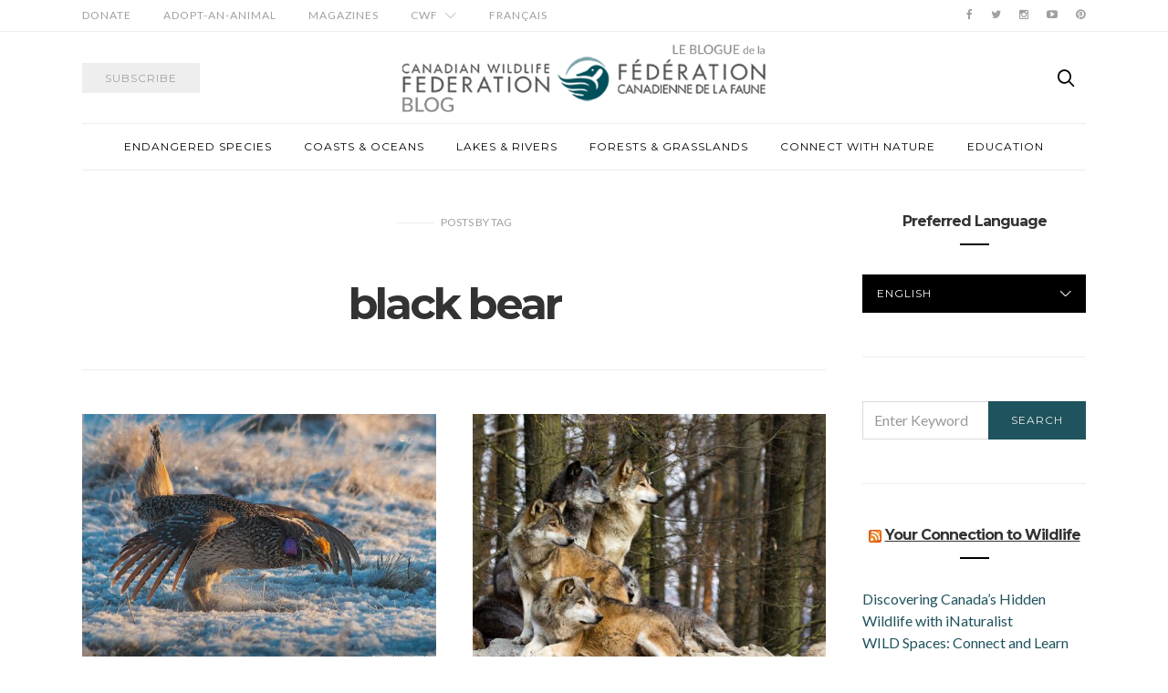

--- FILE ---
content_type: text/html; charset=UTF-8
request_url: https://blog.cwf-fcf.org/index.php/en/tag/black-bear/
body_size: 9862
content:
<!doctype html>
<html lang="en-CA">

<head>
  <meta charset="UTF-8">
  <meta http-equiv="x-ua-compatible" content="ie=edge">
  <meta name="viewport" content="width=device-width, initial-scale=1">
  <title>black bear &#8211; Your Connection to Wildlife</title>
<meta name='robots' content='max-image-preview:large' />
<link rel='dns-prefetch' href='//fonts.googleapis.com' />
<link rel="alternate" type="application/rss+xml" title="Your Connection to Wildlife &raquo; Feed" href="https://blog.cwf-fcf.org/index.php/en/feed/" />
<link rel="alternate" type="application/rss+xml" title="Your Connection to Wildlife &raquo; Comments Feed" href="https://blog.cwf-fcf.org/index.php/en/comments/feed/" />
<link rel="alternate" type="application/rss+xml" title="Your Connection to Wildlife &raquo; black bear Tag Feed" href="https://blog.cwf-fcf.org/index.php/en/tag/black-bear/feed/" />
		<!-- This site uses the Google Analytics by ExactMetrics plugin v8.11.1 - Using Analytics tracking - https://www.exactmetrics.com/ -->
		<!-- Note: ExactMetrics is not currently configured on this site. The site owner needs to authenticate with Google Analytics in the ExactMetrics settings panel. -->
					<!-- No tracking code set -->
				<!-- / Google Analytics by ExactMetrics -->
		<style id='wp-img-auto-sizes-contain-inline-css' type='text/css'>
img:is([sizes=auto i],[sizes^="auto," i]){contain-intrinsic-size:3000px 1500px}
/*# sourceURL=wp-img-auto-sizes-contain-inline-css */
</style>
<style id='wp-emoji-styles-inline-css' type='text/css'>

	img.wp-smiley, img.emoji {
		display: inline !important;
		border: none !important;
		box-shadow: none !important;
		height: 1em !important;
		width: 1em !important;
		margin: 0 0.07em !important;
		vertical-align: -0.1em !important;
		background: none !important;
		padding: 0 !important;
	}
/*# sourceURL=wp-emoji-styles-inline-css */
</style>
<link rel='stylesheet' id='wp-block-library-css' href='https://blog.cwf-fcf.org/wp-includes/css/dist/block-library/style.min.css?ver=6.9' type='text/css' media='all' />
<style id='global-styles-inline-css' type='text/css'>
:root{--wp--preset--aspect-ratio--square: 1;--wp--preset--aspect-ratio--4-3: 4/3;--wp--preset--aspect-ratio--3-4: 3/4;--wp--preset--aspect-ratio--3-2: 3/2;--wp--preset--aspect-ratio--2-3: 2/3;--wp--preset--aspect-ratio--16-9: 16/9;--wp--preset--aspect-ratio--9-16: 9/16;--wp--preset--color--black: #000000;--wp--preset--color--cyan-bluish-gray: #abb8c3;--wp--preset--color--white: #ffffff;--wp--preset--color--pale-pink: #f78da7;--wp--preset--color--vivid-red: #cf2e2e;--wp--preset--color--luminous-vivid-orange: #ff6900;--wp--preset--color--luminous-vivid-amber: #fcb900;--wp--preset--color--light-green-cyan: #7bdcb5;--wp--preset--color--vivid-green-cyan: #00d084;--wp--preset--color--pale-cyan-blue: #8ed1fc;--wp--preset--color--vivid-cyan-blue: #0693e3;--wp--preset--color--vivid-purple: #9b51e0;--wp--preset--gradient--vivid-cyan-blue-to-vivid-purple: linear-gradient(135deg,rgb(6,147,227) 0%,rgb(155,81,224) 100%);--wp--preset--gradient--light-green-cyan-to-vivid-green-cyan: linear-gradient(135deg,rgb(122,220,180) 0%,rgb(0,208,130) 100%);--wp--preset--gradient--luminous-vivid-amber-to-luminous-vivid-orange: linear-gradient(135deg,rgb(252,185,0) 0%,rgb(255,105,0) 100%);--wp--preset--gradient--luminous-vivid-orange-to-vivid-red: linear-gradient(135deg,rgb(255,105,0) 0%,rgb(207,46,46) 100%);--wp--preset--gradient--very-light-gray-to-cyan-bluish-gray: linear-gradient(135deg,rgb(238,238,238) 0%,rgb(169,184,195) 100%);--wp--preset--gradient--cool-to-warm-spectrum: linear-gradient(135deg,rgb(74,234,220) 0%,rgb(151,120,209) 20%,rgb(207,42,186) 40%,rgb(238,44,130) 60%,rgb(251,105,98) 80%,rgb(254,248,76) 100%);--wp--preset--gradient--blush-light-purple: linear-gradient(135deg,rgb(255,206,236) 0%,rgb(152,150,240) 100%);--wp--preset--gradient--blush-bordeaux: linear-gradient(135deg,rgb(254,205,165) 0%,rgb(254,45,45) 50%,rgb(107,0,62) 100%);--wp--preset--gradient--luminous-dusk: linear-gradient(135deg,rgb(255,203,112) 0%,rgb(199,81,192) 50%,rgb(65,88,208) 100%);--wp--preset--gradient--pale-ocean: linear-gradient(135deg,rgb(255,245,203) 0%,rgb(182,227,212) 50%,rgb(51,167,181) 100%);--wp--preset--gradient--electric-grass: linear-gradient(135deg,rgb(202,248,128) 0%,rgb(113,206,126) 100%);--wp--preset--gradient--midnight: linear-gradient(135deg,rgb(2,3,129) 0%,rgb(40,116,252) 100%);--wp--preset--font-size--small: 13px;--wp--preset--font-size--medium: 20px;--wp--preset--font-size--large: 36px;--wp--preset--font-size--x-large: 42px;--wp--preset--spacing--20: 0.44rem;--wp--preset--spacing--30: 0.67rem;--wp--preset--spacing--40: 1rem;--wp--preset--spacing--50: 1.5rem;--wp--preset--spacing--60: 2.25rem;--wp--preset--spacing--70: 3.38rem;--wp--preset--spacing--80: 5.06rem;--wp--preset--shadow--natural: 6px 6px 9px rgba(0, 0, 0, 0.2);--wp--preset--shadow--deep: 12px 12px 50px rgba(0, 0, 0, 0.4);--wp--preset--shadow--sharp: 6px 6px 0px rgba(0, 0, 0, 0.2);--wp--preset--shadow--outlined: 6px 6px 0px -3px rgb(255, 255, 255), 6px 6px rgb(0, 0, 0);--wp--preset--shadow--crisp: 6px 6px 0px rgb(0, 0, 0);}:where(.is-layout-flex){gap: 0.5em;}:where(.is-layout-grid){gap: 0.5em;}body .is-layout-flex{display: flex;}.is-layout-flex{flex-wrap: wrap;align-items: center;}.is-layout-flex > :is(*, div){margin: 0;}body .is-layout-grid{display: grid;}.is-layout-grid > :is(*, div){margin: 0;}:where(.wp-block-columns.is-layout-flex){gap: 2em;}:where(.wp-block-columns.is-layout-grid){gap: 2em;}:where(.wp-block-post-template.is-layout-flex){gap: 1.25em;}:where(.wp-block-post-template.is-layout-grid){gap: 1.25em;}.has-black-color{color: var(--wp--preset--color--black) !important;}.has-cyan-bluish-gray-color{color: var(--wp--preset--color--cyan-bluish-gray) !important;}.has-white-color{color: var(--wp--preset--color--white) !important;}.has-pale-pink-color{color: var(--wp--preset--color--pale-pink) !important;}.has-vivid-red-color{color: var(--wp--preset--color--vivid-red) !important;}.has-luminous-vivid-orange-color{color: var(--wp--preset--color--luminous-vivid-orange) !important;}.has-luminous-vivid-amber-color{color: var(--wp--preset--color--luminous-vivid-amber) !important;}.has-light-green-cyan-color{color: var(--wp--preset--color--light-green-cyan) !important;}.has-vivid-green-cyan-color{color: var(--wp--preset--color--vivid-green-cyan) !important;}.has-pale-cyan-blue-color{color: var(--wp--preset--color--pale-cyan-blue) !important;}.has-vivid-cyan-blue-color{color: var(--wp--preset--color--vivid-cyan-blue) !important;}.has-vivid-purple-color{color: var(--wp--preset--color--vivid-purple) !important;}.has-black-background-color{background-color: var(--wp--preset--color--black) !important;}.has-cyan-bluish-gray-background-color{background-color: var(--wp--preset--color--cyan-bluish-gray) !important;}.has-white-background-color{background-color: var(--wp--preset--color--white) !important;}.has-pale-pink-background-color{background-color: var(--wp--preset--color--pale-pink) !important;}.has-vivid-red-background-color{background-color: var(--wp--preset--color--vivid-red) !important;}.has-luminous-vivid-orange-background-color{background-color: var(--wp--preset--color--luminous-vivid-orange) !important;}.has-luminous-vivid-amber-background-color{background-color: var(--wp--preset--color--luminous-vivid-amber) !important;}.has-light-green-cyan-background-color{background-color: var(--wp--preset--color--light-green-cyan) !important;}.has-vivid-green-cyan-background-color{background-color: var(--wp--preset--color--vivid-green-cyan) !important;}.has-pale-cyan-blue-background-color{background-color: var(--wp--preset--color--pale-cyan-blue) !important;}.has-vivid-cyan-blue-background-color{background-color: var(--wp--preset--color--vivid-cyan-blue) !important;}.has-vivid-purple-background-color{background-color: var(--wp--preset--color--vivid-purple) !important;}.has-black-border-color{border-color: var(--wp--preset--color--black) !important;}.has-cyan-bluish-gray-border-color{border-color: var(--wp--preset--color--cyan-bluish-gray) !important;}.has-white-border-color{border-color: var(--wp--preset--color--white) !important;}.has-pale-pink-border-color{border-color: var(--wp--preset--color--pale-pink) !important;}.has-vivid-red-border-color{border-color: var(--wp--preset--color--vivid-red) !important;}.has-luminous-vivid-orange-border-color{border-color: var(--wp--preset--color--luminous-vivid-orange) !important;}.has-luminous-vivid-amber-border-color{border-color: var(--wp--preset--color--luminous-vivid-amber) !important;}.has-light-green-cyan-border-color{border-color: var(--wp--preset--color--light-green-cyan) !important;}.has-vivid-green-cyan-border-color{border-color: var(--wp--preset--color--vivid-green-cyan) !important;}.has-pale-cyan-blue-border-color{border-color: var(--wp--preset--color--pale-cyan-blue) !important;}.has-vivid-cyan-blue-border-color{border-color: var(--wp--preset--color--vivid-cyan-blue) !important;}.has-vivid-purple-border-color{border-color: var(--wp--preset--color--vivid-purple) !important;}.has-vivid-cyan-blue-to-vivid-purple-gradient-background{background: var(--wp--preset--gradient--vivid-cyan-blue-to-vivid-purple) !important;}.has-light-green-cyan-to-vivid-green-cyan-gradient-background{background: var(--wp--preset--gradient--light-green-cyan-to-vivid-green-cyan) !important;}.has-luminous-vivid-amber-to-luminous-vivid-orange-gradient-background{background: var(--wp--preset--gradient--luminous-vivid-amber-to-luminous-vivid-orange) !important;}.has-luminous-vivid-orange-to-vivid-red-gradient-background{background: var(--wp--preset--gradient--luminous-vivid-orange-to-vivid-red) !important;}.has-very-light-gray-to-cyan-bluish-gray-gradient-background{background: var(--wp--preset--gradient--very-light-gray-to-cyan-bluish-gray) !important;}.has-cool-to-warm-spectrum-gradient-background{background: var(--wp--preset--gradient--cool-to-warm-spectrum) !important;}.has-blush-light-purple-gradient-background{background: var(--wp--preset--gradient--blush-light-purple) !important;}.has-blush-bordeaux-gradient-background{background: var(--wp--preset--gradient--blush-bordeaux) !important;}.has-luminous-dusk-gradient-background{background: var(--wp--preset--gradient--luminous-dusk) !important;}.has-pale-ocean-gradient-background{background: var(--wp--preset--gradient--pale-ocean) !important;}.has-electric-grass-gradient-background{background: var(--wp--preset--gradient--electric-grass) !important;}.has-midnight-gradient-background{background: var(--wp--preset--gradient--midnight) !important;}.has-small-font-size{font-size: var(--wp--preset--font-size--small) !important;}.has-medium-font-size{font-size: var(--wp--preset--font-size--medium) !important;}.has-large-font-size{font-size: var(--wp--preset--font-size--large) !important;}.has-x-large-font-size{font-size: var(--wp--preset--font-size--x-large) !important;}
/*# sourceURL=global-styles-inline-css */
</style>

<style id='classic-theme-styles-inline-css' type='text/css'>
/*! This file is auto-generated */
.wp-block-button__link{color:#fff;background-color:#32373c;border-radius:9999px;box-shadow:none;text-decoration:none;padding:calc(.667em + 2px) calc(1.333em + 2px);font-size:1.125em}.wp-block-file__button{background:#32373c;color:#fff;text-decoration:none}
/*# sourceURL=/wp-includes/css/classic-themes.min.css */
</style>
<link rel='stylesheet' id='authentic_vendors-css' href='https://blog.cwf-fcf.org/wp-content/themes/authentic/dist/css/vendors.min.css?ver=1.0.8' type='text/css' media='all' />
<link rel='stylesheet' id='authentic_css-css' href='https://blog.cwf-fcf.org/wp-content/themes/authentic/style.css?ver=1.0.8' type='text/css' media='all' />
<link rel='stylesheet' id='kirki_google_fonts-css' href='https://fonts.googleapis.com/css?family=Lato%3Aregular%7CMontserrat%3Aregular%2C700&#038;subset=latin-ext' type='text/css' media='all' />
<link rel='stylesheet' id='kirki-styles-authentic_theme_mod-css' href='https://blog.cwf-fcf.org/wp-content/themes/authentic/inc/kirki/assets/css/kirki-styles.css' type='text/css' media='all' />
<style id='kirki-styles-authentic_theme_mod-inline-css' type='text/css'>
body{font-family:Lato, Helvetica, Arial, sans-serif;font-weight:400;font-size:1rem;line-height:1.5;color:#333333;}a{color:#1f535d;}a:hover, a:active, a:focus, a:hover:active, a:focus:active{color:#888888;}h1 a, h2 a, h3 a, h4 a, h5 a, h6 a{color:#333333;}h1 a:hover, h2 a:hover, h3 a:hover, h4 a:hover, h5 a:hover, h6 a:hover{color:#888888;}.btn-primary, .link-more, .gallery-button, .post-pagination-title, .comment-reply-link, .list-social a span, #wp-calendar tfoot, .nav-tabs .nav-link, .nav-pills .nav-link, .panel .card-header, .title-share{font-family:Montserrat, Helvetica, Arial, sans-serif;font-weight:400;font-size:12px;letter-spacing:1px;text-transform:uppercase;}.btn-primary{color:#EEEEEE;}.btn-primary:hover, .btn-primary:active, .btn-primary:focus, .btn-primary:active:focus, .btn-primary:active:hover{color:#FFFFFF;background-color:#77a2a7;}.overlay .btn.btn-primary{color:#EEEEEE;background-color:#1f535d;}.overlay .btn.btn-primary:hover, .overlay .btn.btn-primary:active, .overlay .btn.btn-primary:focus, .overlay .btn.btn-primary:active:focus, .overlay .btn.btn-primary:active:hover{color:#FFFFFF;background-color:#77a2a7;}.btn-primary, .nav-pills .nav-link.active, .nav-pills .nav-link.active:focus, .nav-pills .nav-link.active:hover{background-color:#1f535d;}.btn-secondary{font-family:Montserrat, Helvetica, Arial, sans-serif;font-weight:400;font-size:12px;letter-spacing:1px;text-transform:uppercase;color:#A0A0A0;background-color:#EEEEEE;}.btn-secondary:hover, .btn-secondary:active, .btn-secondary:focus, .btn-secondary:active:focus, .btn-secondary:active:hover{color:#000000;background-color:#F8F8F8;}.overlay .btn.btn-secondary{color:#A0A0A0;background-color:#EEEEEE;}.overlay .btn.btn-secondary:hover, .overlay .btn.btn-secondary:active, .overlay .btn.btn-secondary:focus, .overlay .btn.btn-secondary:active:focus, .overlay .btn.btn-secondary:active:hover{color:#000000;background-color:#F8F8F8;}h1, .site-footer h2, .post-standard h2{font-family:Montserrat, Helvetica, Arial, sans-serif;font-weight:700;font-size:2rem;line-height:1;letter-spacing:-.1rem;text-transform:none;color:#333333;}h2, .page-header-archive h1, .post-featured h2{font-family:Montserrat, Helvetica, Arial, sans-serif;font-weight:700;font-size:1.5rem;line-height:1;letter-spacing:-.05rem;text-transform:none;color:#333333;}h3{font-family:Montserrat, Helvetica, Arial, sans-serif;font-weight:700;font-size:1.25rem;line-height:1;letter-spacing:-.05rem;text-transform:none;color:#333333;}h4{font-family:Montserrat, Helvetica, Arial, sans-serif;font-weight:700;font-size:1rem;line-height:1;letter-spacing:-.05rem;text-transform:none;color:#333333;}h5{font-family:Montserrat, Helvetica, Arial, sans-serif;font-weight:400;font-size:15px;line-height:1;letter-spacing:-1px;text-transform:uppercase;color:#333333;}h6, .comment .fn{font-family:Montserrat, Helvetica, Arial, sans-serif;font-weight:700;font-size:15px;line-height:1;letter-spacing:-1px;text-transform:none;color:#333333;}.title-widget, .title-trending, .title-related, .title-comments, .comment-reply-title, .nav-links, .list-categories{font-family:Montserrat, Helvetica, Arial, sans-serif;font-weight:700;font-size:16px;line-height:1;letter-spacing:-1px;text-transform:none;color:#333333;}.content{font-family:Lato, Helvetica, Arial, sans-serif;font-weight:400;font-size:1rem;line-height:1.5;color:#333333;}.content .lead{font-family:Montserrat, Helvetica, Arial, sans-serif;font-weight:700;font-size:1.75rem;line-height:1.25;letter-spacing:-0.1rem;color:#333333;}.content .dropcap:first-letter{font-family:Montserrat, Helvetica, Arial, sans-serif;font-weight:400;font-size:2.5rem;}.content blockquote{font-family:Montserrat, Helvetica, Arial, sans-serif;font-weight:700;font-size:1.75rem;line-height:1.25;letter-spacing:-0.1rem;color:#77A2A7;}.post-meta, label, .post-categories, .widget-about-lead, .share-title, .post-count, .sub-title, .comment-metadata, blockquote cite, .post-tags, .tagcloud, .timestamp, #wp-calendar caption, .logged-in-as{font-family:Lato, Helvetica, Arial, sans-serif;font-weight:400;font-size:12px;line-height:1.5;text-transform:uppercase;color:#A0A0A0;}.page-header .post-excerpt{font-family:Lato, Helvetica, Arial, sans-serif;font-weight:400;font-size:1.5rem;line-height:1.25;color:#333333;}.post-number span:first-child{font-family:Lato, Helvetica, Arial, sans-serif;font-weight:400;font-size:1.25rem;line-height:1;}.header-logo img{width:400px;}.header-content{height:100px;}.navbar-brand > img{height:22px;}.navbar-primary .navbar-nav > li.menu-item > a, .navbar-search, .widget_nav_menu .menu > li.menu-item > a, .widget_pages .page_item a, .widget_meta li a, select, .widget_categories li, .widget_archive li{font-family:Montserrat, Helvetica, Arial, sans-serif;font-weight:400;font-size:12px;line-height:1.5;letter-spacing:1px;text-transform:uppercase;}.navbar-primary .sub-menu a, .widget_nav_menu .sub-menu a, .widget_categories .children li a{font-family:Lato, Helvetica, Arial, sans-serif;font-weight:400;font-size:12px;line-height:1.5;text-transform:uppercase;}.navbar-secondary .navbar-nav > li.menu-item > a{font-family:Lato, Helvetica, Arial, sans-serif;font-weight:400;font-size:12px;line-height:1.5;letter-spacing:1px;text-transform:uppercase;}.navbar-secondary .sub-menu a{font-family:Lato, Helvetica, Arial, sans-serif;font-weight:400;font-size:12px;line-height:1.5;text-transform:uppercase;}.site-footer{background-color:#4D4C4C;color:#A0A0A0;}.site-footer .owl-dot{background-color:#A0A0A0;}.site-footer .title-widget{color:#777777;}.site-footer a, .site-footer #wp-calendar thead th, .site-footer .owl-dot.active, .site-footer h2{color:#FFFFFF;}.site-footer a:hover, site-footer a:hover:active, .site-footer a:focus:active{color:#A0A0A0;}.site-footer .title-widget:after, .site-footer .authentic_widget_subscribe .widget-body:before, .site-footer #wp-calendar tfoot tr #prev + .pad:after, .site-footer #wp-calendar tbody td a{background-color:#333333;}.site-footer .widget, .site-footer .widget_nav_menu .menu > .menu-item:not(:first-child) > a, .site-footer .widget_categories > ul > li:not(:first-child), .site-footer .widget_archive > ul > li:not(:first-child), .site-footer #wp-calendar tbody td, .site-footer .widget_pages li:not(:first-child) a, .site-footer .widget_meta li:not(:first-child) a, .site-footer .widget_recent_comments li:not(:first-child), .site-footer .widget_recent_entries li:not(:first-child), .site-footer .widget.authentic_widget_twitter .twitter-actions, .site-footer #wp-calendar tbody td#today:after, .footer-section + .footer-section > .container > *{border-top-color:#333333;}.site-footer .widget.authentic_widget_twitter{border-color:#333333;}.site-footer .btn{color:#ffffff;}.site-footer .btn:hover, .site-footer .btn:active, .site-footer .btn:focus, .site-footer .btn:active:focus, .site-footer .btn:active:hover{color:#e2e2e2e;background-color:#77a2a7;}.site-footer .btn, .site-footer select, .site-footer .authentic_widget_posts .numbered .post-number{background-color:#1f535d;}.navbar-footer .navbar-nav > li.menu-item > a{font-family:Montserrat, Helvetica, Arial, sans-serif;font-weight:400;font-size:12px;line-height:1.5;letter-spacing:1px;text-transform:uppercase;}.footer-logo{max-width:160px;}@media (min-width: 992px){.page-header h1, .post-header h1{font-family:Montserrat, Helvetica, Arial, sans-serif;font-weight:700;font-size:3rem;line-height:1;letter-spacing:-.2rem;text-transform:none;}.post-standard h2{font-family:Montserrat, Helvetica, Arial, sans-serif;font-weight:700;font-size:3rem;line-height:1;letter-spacing:-.2rem;text-transform:none;}.post-featured h2{font-family:Montserrat, Helvetica, Arial, sans-serif;font-weight:700;font-size:2rem;line-height:1;letter-spacing:-.1rem;text-transform:none;color:#333333;}#search input[type="search"]{font-family:Montserrat, Helvetica, Arial, sans-serif;font-weight:700;font-size:4.25rem;letter-spacing:-.25rem;text-transform:none;}.owl-featured .owl-slide .overlay-container{height:600px;}.owl-featured h2{font-family:Montserrat, Helvetica, Arial, sans-serif;font-weight:700;font-size:3rem;line-height:1;letter-spacing:-.1rem;text-transform:none;}}@media (min-width: 1200px){.home .site-content .container{max-width:1140px;}.archive .site-content .container{max-width:1140px;}.single.layout-sidebar-right .site-content .container, .single.layout-sidebar-left .site-content .container,{max-width:1140px;}.single.layout-fullwidth .site-content .container{max-width:940px;}.page.layout-sidebar-right .site-content .container, .page.layout-sidebar-left .site-content .container,{max-width:1140px;}.page.layout-fullwidth .site-content .container{max-width:940px;}.owl-center .owl-slide{width:1100px;}.owl-boxed{max-width:1100px;}}
/*# sourceURL=kirki-styles-authentic_theme_mod-inline-css */
</style>
<script type="text/javascript" src="https://blog.cwf-fcf.org/wp-includes/js/jquery/jquery.min.js?ver=3.7.1" id="jquery-core-js"></script>
<script type="text/javascript" src="https://blog.cwf-fcf.org/wp-includes/js/jquery/jquery-migrate.min.js?ver=3.4.1" id="jquery-migrate-js"></script>
<link rel="https://api.w.org/" href="https://blog.cwf-fcf.org/index.php/wp-json/" /><link rel="alternate" title="JSON" type="application/json" href="https://blog.cwf-fcf.org/index.php/wp-json/wp/v2/tags/35" /><link rel="EditURI" type="application/rsd+xml" title="RSD" href="https://blog.cwf-fcf.org/xmlrpc.php?rsd" />
<meta name="generator" content="WordPress 6.9" />
<link rel="icon" href="https://blog.cwf-fcf.org/wp-content/uploads/2016/11/cropped-cwf-favicon-32x32.png" sizes="32x32" />
<link rel="icon" href="https://blog.cwf-fcf.org/wp-content/uploads/2016/11/cropped-cwf-favicon-192x192.png" sizes="192x192" />
<link rel="apple-touch-icon" href="https://blog.cwf-fcf.org/wp-content/uploads/2016/11/cropped-cwf-favicon-180x180.png" />
<meta name="msapplication-TileImage" content="https://blog.cwf-fcf.org/wp-content/uploads/2016/11/cropped-cwf-favicon-270x270.png" />
		<style type="text/css" id="wp-custom-css">
			.content a {
    border-bottom: 2px #eceeef solid;
}		</style>
		</head>

<body class="archive tag tag-black-bear tag-35 wp-theme-authentic layout-sidebar-right pin-it-enabled parallax-enabled sticky-sidebar-enabled lazy-load-enabled navbar-scroll-enabled">


<header class="site-header">

  
  <div class="header-navbar-secondary">
    <nav class="navbar navbar-secondary clearfix">
      <div class="container">

                  <ul id="menu-top-bar" class="nav navbar-nav hidden-sm-down"><li id="menu-item-2886" class="menu-item menu-item-type-custom menu-item-object-custom menu-item-2886"><a href="https://secure2.convio.net/cwf/site/SPageNavigator/donate.html&#038;s_src=blog">Donate</a></li>
<li id="menu-item-2885" class="menu-item menu-item-type-custom menu-item-object-custom menu-item-2885"><a href="http://shopcwf.ca/collections/adopt-an-animal?src=blog">Adopt-an-Animal</a></li>
<li id="menu-item-2884" class="menu-item menu-item-type-custom menu-item-object-custom menu-item-2884"><a href="https://secure.indas.on.ca/care/cwf/">Magazines</a></li>
<li id="menu-item-2897" class="menu-item menu-item-type-custom menu-item-object-custom menu-item-has-children menu-item-2897"><a href="http://cwf-fcf.org/?src=blog">CWF</a>
<ul class="sub-menu">
	<li id="menu-item-5997" class="menu-item menu-item-type-post_type menu-item-object-page menu-item-5997"><a href="https://blog.cwf-fcf.org/index.php/en/about/">About CWF</a></li>
	<li id="menu-item-6000" class="menu-item menu-item-type-custom menu-item-object-custom menu-item-6000"><a href="http://cwf-fcf.org/?src=blog">Website</a></li>
</ul>
</li>
<li id="menu-item-2967-fr" class="lang-item lang-item-758 lang-item-fr no-translation lang-item-first menu-item menu-item-type-custom menu-item-object-custom menu-item-2967-fr"><a href="https://blog.cwf-fcf.org/index.php/fr/" hreflang="fr-CA" lang="fr-CA">Français</a></li>
</ul>        
        <ul class="nav navbar-nav navbar-icons pull-md-right">
                        <li class="menu-item">
          <a href="https://www.facebook.com/CanadianWildlifeFederation">
            <i class="icon icon-facebook"></i>
                      </a>
        </li>
                      <li class="menu-item">
          <a href="https://twitter.com/CWF_FCF">
            <i class="icon icon-twitter"></i>
                      </a>
        </li>
                      <li class="menu-item">
          <a href="https://www.instagram.com/cwf_fcf/">
            <i class="icon icon-instagram"></i>
                      </a>
        </li>
                      <li class="menu-item">
          <a href="https://www.youtube.com/user/CanadianWildlifeFed">
            <i class="icon icon-youtube"></i>
                      </a>
        </li>
                      <li class="menu-item">
          <a href="https://www.pinterest.com/cwf/">
            <i class="icon icon-pinterest"></i>
                      </a>
        </li>
                          </ul>

      </div>
    </nav>
  </div>

  
  
  <div class="header">
    <div class="container">
      <div class="header-content">

        <div class="header-left">
          <button class="navbar-toggle hidden-md-up" type="button" data-toggle="collapse" data-target="#navbar-primary">
            <i class="icon icon-menu"></i>
          </button>
                      <a href="http://cwf-fcf.org/en/sign-up.html" class="btn btn-secondary btn-subscribe btn-effect hidden-sm-down" target="_blank">
              <span>Subscribe</span>
              <span><i class="icon icon-mail"></i></span>
            </a>
                  </div>

        <div class="header-center">
                    <a href="https://blog.cwf-fcf.org/index.php/en/" class="header-logo">
            <img src="https://blog.cwf-fcf.org/wp-content/uploads/2020/02/cwf-blog-logo-colour-bil.png" alt="Your Connection to Wildlife">
          </a>
                  </div>

        <div class="header-right">
                    <a href="#search" class="header-btn-search"><i class="icon icon-search"></i></a>
                  </div>

      </div>
    </div>
  </div>

  <div class="header-navbar-primary">
    <div class="container">
      <div class="collapse navbar-toggleable" id="navbar-primary">
        <nav class="navbar navbar-primary">

          
          
                          <a href="https://blog.cwf-fcf.org/index.php/en/" class="navbar-brand">
                <img src="https://blog.cwf-fcf.org/wp-content/uploads/2016/11/cwf-colour-logo-eng.png" alt="Your Connection to Wildlife">
              </a>
            
          
          <ul id="menu-post-categories" class="nav navbar-nav"><li id="menu-item-5991" class="menu-item menu-item-type-taxonomy menu-item-object-category menu-item-5991"><a href="https://blog.cwf-fcf.org/index.php/en/category/endangered-species/">Endangered Species</a></li>
<li id="menu-item-5992" class="menu-item menu-item-type-taxonomy menu-item-object-category menu-item-5992"><a href="https://blog.cwf-fcf.org/index.php/en/category/coasts-oceans/">Coasts &#038; Oceans</a></li>
<li id="menu-item-5993" class="menu-item menu-item-type-taxonomy menu-item-object-category menu-item-5993"><a href="https://blog.cwf-fcf.org/index.php/en/category/lakes-rivers/">Lakes &#038; Rivers</a></li>
<li id="menu-item-5994" class="menu-item menu-item-type-taxonomy menu-item-object-category menu-item-5994"><a href="https://blog.cwf-fcf.org/index.php/en/category/fields-forests/">Forests &#038; Grasslands</a></li>
<li id="menu-item-2836" class="menu-item menu-item-type-taxonomy menu-item-object-category menu-item-2836"><a href="https://blog.cwf-fcf.org/index.php/en/category/connect-with-nature/">Connect With Nature</a></li>
<li id="menu-item-5995" class="menu-item menu-item-type-taxonomy menu-item-object-category menu-item-5995"><a href="https://blog.cwf-fcf.org/index.php/en/category/education/">Education</a></li>
</ul>
          <a href="#search" class="navbar-search"><i class="icon icon-search"></i></a>
        </nav>
      </div>
    </div>
  </div>

</header>


<div class="site-content">
  <div class="container">
    <div class="page-content">
            <div class="main">

        <div class="page-header page-header-archive">
          <p class="sub-title">Posts <span>by</span> tag</p><h1>black bear</h1>        </div>

        
        
        <div class="post-archive"><div class="post-archive-grid"><div class="row"><div class="col-lg-6"><article class="post-grid post-8997 post type-post status-publish format-standard has-post-thumbnail hentry category-connect-with-nature tag-black-bear tag-bumblebee tag-garter-snake tag-leopard-frog tag-little-brown-bat tag-northern-pike tag-ruffed-grouse tag-snowshoe-hare tag-snowy-owl tag-western-chorus-frog tag-wildlife-in-winter">

      <div class="post-thumbnail">
      <img width="530" height="380" src="https://blog.cwf-fcf.org/wp-content/uploads/2021/01/larry-james-quail-sharptail-530x380.jpg" class="attachment-grid size-grid wp-post-image" alt="sharptail quail" decoding="async" fetchpriority="high" />      
    <div class="post-more">
      <a href="https://blog.cwf-fcf.org/index.php/en/how-do-animals-survive-the-winter-in-canada/" class="link-more">
        <span>View Post</span>
              </a>
    </div>

          <ul class="post-meta">      <li class="meta-reading-time">
                5        <span> minute read</span>      </li>
    </ul>      <a href="https://blog.cwf-fcf.org/index.php/en/how-do-animals-survive-the-winter-in-canada/"></a>
    </div>
  
  <ul class="post-categories">
	<li><a href="https://blog.cwf-fcf.org/index.php/en/category/connect-with-nature/" rel="category tag">Connecting With Nature</a></li></ul>  <h2><a href="https://blog.cwf-fcf.org/index.php/en/how-do-animals-survive-the-winter-in-canada/">How Do Animals Survive the Winter in Canada?</a></h2>
    <ul class="post-meta">      <li class="meta-date">
        <time datetime="2021-01-19T18:10:00+00:00">
          January 19, 2021        </time>
      </li>
          <li class="meta-author">
       <span>by</span>         <a href="https://blog.cwf-fcf.org/index.php/en/author/annie-langlois/" rel="author">
          Annie Langlois        </a>
      </li>
    </ul>  <div class="post-excerpt">While some species decide to leave the region when winter lays its icy grip at our door, others brave the storm. Let’s take a look at how some of these&hellip;</div>
  
    <div class="post-more">
      <a href="https://blog.cwf-fcf.org/index.php/en/how-do-animals-survive-the-winter-in-canada/" class="btn btn-primary btn-effect">
        <span>View Post</span>
                  <span><i class="icon icon-arrow-right"></i></span>
              </a>
    </div>

    
</article>
</div><div class="col-lg-6"><article class="post-grid post-5830 post type-post status-publish format-standard has-post-thumbnail hentry category-connect-with-nature category-canadian-wildlife tag-black-bear tag-butterfly tag-coyote tag-lobster tag-pine-marten tag-raven tag-red-fox tag-snapping-turtle tag-turkey-vulture tag-wolverine">

      <div class="post-thumbnail">
      <img width="530" height="380" src="https://blog.cwf-fcf.org/wp-content/uploads/2018/10/grey-wolf-pack-530x380.jpg" class="attachment-grid size-grid wp-post-image" alt="wolf" decoding="async" />      
    <div class="post-more">
      <a href="https://blog.cwf-fcf.org/index.php/en/natures-clean-up-crew/" class="link-more">
        <span>View Post</span>
              </a>
    </div>

          <ul class="post-meta">      <li class="meta-reading-time">
                3        <span> minute read</span>      </li>
    </ul>      <a href="https://blog.cwf-fcf.org/index.php/en/natures-clean-up-crew/"></a>
    </div>
  
  <ul class="post-categories">
	<li><a href="https://blog.cwf-fcf.org/index.php/en/category/connect-with-nature/" rel="category tag">Connecting With Nature</a></li>
	<li><a href="https://blog.cwf-fcf.org/index.php/en/category/canadian-wildlife/" rel="category tag">Species</a></li></ul>  <h2><a href="https://blog.cwf-fcf.org/index.php/en/natures-clean-up-crew/">Nature’s Clean Up Crew</a></h2>
    <ul class="post-meta">      <li class="meta-date">
        <time datetime="2019-01-23T11:02:25+00:00">
          January 23, 2019        </time>
      </li>
          <li class="meta-author">
       <span>by</span>         <a href="https://blog.cwf-fcf.org/index.php/en/author/jerika-bradford/" rel="author">
          Jerika Bradford        </a>
      </li>
    </ul>  <div class="post-excerpt">No need to wait once a week for these scavengers to make their round. Some species don’t get enough credit for the work they do to help keep the environment&hellip;</div>
  
    <div class="post-more">
      <a href="https://blog.cwf-fcf.org/index.php/en/natures-clean-up-crew/" class="btn btn-primary btn-effect">
        <span>View Post</span>
                  <span><i class="icon icon-arrow-right"></i></span>
              </a>
    </div>

    
</article>
</div></div><div class="row"><div class="col-lg-6"><article class="post-grid post-70 post type-post status-publish format-standard hentry category-connect-with-nature category-canadian-wildlife tag-bear tag-black-bear tag-grizzly-bear tag-pinterest tag-polar-bear tag-wildlife">

  
  <ul class="post-categories">
	<li><a href="https://blog.cwf-fcf.org/index.php/en/category/connect-with-nature/" rel="category tag">Connecting With Nature</a></li>
	<li><a href="https://blog.cwf-fcf.org/index.php/en/category/canadian-wildlife/" rel="category tag">Species</a></li></ul>  <h2><a href="https://blog.cwf-fcf.org/index.php/en/oh-my/">Oh My!</a></h2>
    <ul class="post-meta">      <li class="meta-date">
        <time datetime="2013-03-05T09:07:06+00:00">
          March 5, 2013        </time>
      </li>
          <li class="meta-author">
       <span>by</span>         <a href="https://blog.cwf-fcf.org/index.php/en/author/admin/" rel="author">
          CWF        </a>
      </li>
    </ul>  <div class="post-excerpt">Bears are such beautiful mammals, we had to commit an entire pinboard to them! Make sure to follow CWF on Pinterest. You can follow our bear board right here too!</div>
  
    <div class="post-more">
      <a href="https://blog.cwf-fcf.org/index.php/en/oh-my/" class="btn btn-primary btn-effect">
        <span>View Post</span>
                  <span><i class="icon icon-arrow-right"></i></span>
              </a>
    </div>

    
</article>
</div></div></div></div>
      </div>
      <div class="sidebar">
  <div class="sidebar-content">
    <div class="widget polylang-4 widget_polylang"><h5 class="title-widget">Preferred Language</h5><label class="screen-reader-text" for="lang_choice_polylang-4">Preferred Language</label><select name="lang_choice_polylang-4" id="lang_choice_polylang-4" class="pll-switcher-select">
	<option value="https://blog.cwf-fcf.org/index.php/en/tag/black-bear/" lang="en-CA" selected='selected' data-lang="{&quot;id&quot;:0,&quot;name&quot;:&quot;English&quot;,&quot;slug&quot;:&quot;en&quot;,&quot;dir&quot;:0}">English</option>
	<option value="https://blog.cwf-fcf.org/index.php/fr/" lang="fr-CA" data-lang="{&quot;id&quot;:0,&quot;name&quot;:&quot;Fran\u00e7ais&quot;,&quot;slug&quot;:&quot;fr&quot;,&quot;dir&quot;:0}">Français</option>

</select>
<script type="text/javascript">
					document.getElementById( "lang_choice_polylang-4" ).addEventListener( "change", function ( event ) { location.href = event.currentTarget.value; } )
				</script></div><div class="widget search-2 widget_search"><form role="search" method="get" class="search-form form" action="https://blog.cwf-fcf.org/index.php/en/">
  <label class="sr-only">Search for:</label>
  <div class="input-group">
    <input type="search" value="" name="s" class="search-field form-control" placeholder="Enter Keyword" required>
    <span class="input-group-btn">
      <button type="submit" class="search-submit btn btn-primary btn-effect"><span>Search</span><span><i class="icon icon-search"></i></span></button>
    </span>
  </div>
</form>
</div><div class="widget rss-2 widget_rss"><h5 class="title-widget"><a class="rsswidget rss-widget-feed" href="http://feeds.feedburner.com/your-connection-to-wildlife"><img class="rss-widget-icon" style="border:0" width="14" height="14" src="https://blog.cwf-fcf.org/wp-includes/images/rss.png" alt="RSS" loading="lazy" /></a> <a class="rsswidget rss-widget-title" href="https://blog.cwf-fcf.org/">Your Connection to Wildlife</a></h5><ul><li><a class='rsswidget' href='https://blog.cwf-fcf.org/index.php/en/discovering-canadas-hidden-wildlife-with-inaturalist/?utm_source=rss&#038;utm_medium=rss&#038;utm_campaign=discovering-canadas-hidden-wildlife-with-inaturalist'>Discovering Canada’s Hidden Wildlife with iNaturalist</a></li><li><a class='rsswidget' href='https://blog.cwf-fcf.org/index.php/en/gardening-for-wildlife-connect-and-learn/?utm_source=rss&#038;utm_medium=rss&#038;utm_campaign=gardening-for-wildlife-connect-and-learn'>WILD Spaces: Connect and Learn</a></li><li><a class='rsswidget' href='https://blog.cwf-fcf.org/index.php/en/nature-based-education-adaptation/?utm_source=rss&#038;utm_medium=rss&#038;utm_campaign=nature-based-education-adaptation'>Nature-based Education: Adaptation</a></li></ul></div>  </div>
</div>
    </div>
  </div>
</div>

<footer class="site-footer">

  
          <div class="footer-instagram">
            <div class="widget null-instagram-feed">Instagram did not return a 200.</div>          </div>

                <div class="footer-section">
          <div class="container">
            <div class="footer-subscribe">
              <div class="subscribe-container">
                <h2>Subscribe to our Newsletter/ Recevoir notre infolettre</h2>
                <p class="subscribe-message"></p>
                <form method="post" action="http://cwf-fcf.org/en/sign-up.html">
                  <div class="input-group">
                    <input type="text" name="EMAIL" class="email form-control" placeholder="Enter your Email here">
                    <span class="input-group-btn">
                      <button type="submit" class="btn btn-primary btn-effect"><span>Subscribe</span><span><i class="icon icon-mail"></i></span></button>
                    </span>
                  </div>
                </form>
              </div>
            </div>
          </div>
        </div>
      
        <div class="footer-section">
          <div class="container">
            <div class="footer-info">

                              <a href="https://blog.cwf-fcf.org/index.php/en/" class="footer-logo">
                  <img src="https://blog.cwf-fcf.org/wp-content/uploads/2016/11/cwf-ko-logo-eng.png" alt="Your Connection to Wildlife">
                </a>
              
              
                              <div class="footer-copyright">© 2024, The Canadian Wildlife Federation, All Rights Reserved | ©Fédération canadienne de la faune, 2024. Tous droits réservés. | Charitable registration # 10686 8755 RR0001</div>
              
            </div>
          </div>
        </div>

      
</footer>

<div class="site-search" id="search">
  <button type="button" class="close"></button>
  <div class="form-container">
    <div class="container">
      <div class="row">
        <div class="col-lg-8 offset-lg-2 col-xl-6 offset-xl-3">
          <form role="search" method="get" class="search-form form" action="https://blog.cwf-fcf.org/index.php/en/">
  <label class="sr-only">Search for:</label>
  <div class="input-group">
    <input type="search" value="" name="s" class="search-field form-control" placeholder="Enter Keyword" required>
    <span class="input-group-btn">
      <button type="submit" class="search-submit btn btn-primary btn-effect"><span>Search</span><span><i class="icon icon-search"></i></span></button>
    </span>
  </div>
</form>
          <p>Input your search keywords and press Enter.</p>
        </div>
      </div>
    </div>
  </div>
</div>

<a href="#top" class="scroll-to-top hidden-sm-down"></a>

<script type="speculationrules">
{"prefetch":[{"source":"document","where":{"and":[{"href_matches":"/*"},{"not":{"href_matches":["/wp-*.php","/wp-admin/*","/wp-content/uploads/*","/wp-content/*","/wp-content/plugins/*","/wp-content/themes/authentic/*","/*\\?(.+)"]}},{"not":{"selector_matches":"a[rel~=\"nofollow\"]"}},{"not":{"selector_matches":".no-prefetch, .no-prefetch a"}}]},"eagerness":"conservative"}]}
</script>
<script type="text/javascript" src="https://blog.cwf-fcf.org/wp-content/themes/authentic/dist/js/scripts.min.js?ver=1.0.8" id="authentic_js-js"></script>
<script id="wp-emoji-settings" type="application/json">
{"baseUrl":"https://s.w.org/images/core/emoji/17.0.2/72x72/","ext":".png","svgUrl":"https://s.w.org/images/core/emoji/17.0.2/svg/","svgExt":".svg","source":{"concatemoji":"https://blog.cwf-fcf.org/wp-includes/js/wp-emoji-release.min.js?ver=6.9"}}
</script>
<script type="module">
/* <![CDATA[ */
/*! This file is auto-generated */
const a=JSON.parse(document.getElementById("wp-emoji-settings").textContent),o=(window._wpemojiSettings=a,"wpEmojiSettingsSupports"),s=["flag","emoji"];function i(e){try{var t={supportTests:e,timestamp:(new Date).valueOf()};sessionStorage.setItem(o,JSON.stringify(t))}catch(e){}}function c(e,t,n){e.clearRect(0,0,e.canvas.width,e.canvas.height),e.fillText(t,0,0);t=new Uint32Array(e.getImageData(0,0,e.canvas.width,e.canvas.height).data);e.clearRect(0,0,e.canvas.width,e.canvas.height),e.fillText(n,0,0);const a=new Uint32Array(e.getImageData(0,0,e.canvas.width,e.canvas.height).data);return t.every((e,t)=>e===a[t])}function p(e,t){e.clearRect(0,0,e.canvas.width,e.canvas.height),e.fillText(t,0,0);var n=e.getImageData(16,16,1,1);for(let e=0;e<n.data.length;e++)if(0!==n.data[e])return!1;return!0}function u(e,t,n,a){switch(t){case"flag":return n(e,"\ud83c\udff3\ufe0f\u200d\u26a7\ufe0f","\ud83c\udff3\ufe0f\u200b\u26a7\ufe0f")?!1:!n(e,"\ud83c\udde8\ud83c\uddf6","\ud83c\udde8\u200b\ud83c\uddf6")&&!n(e,"\ud83c\udff4\udb40\udc67\udb40\udc62\udb40\udc65\udb40\udc6e\udb40\udc67\udb40\udc7f","\ud83c\udff4\u200b\udb40\udc67\u200b\udb40\udc62\u200b\udb40\udc65\u200b\udb40\udc6e\u200b\udb40\udc67\u200b\udb40\udc7f");case"emoji":return!a(e,"\ud83e\u1fac8")}return!1}function f(e,t,n,a){let r;const o=(r="undefined"!=typeof WorkerGlobalScope&&self instanceof WorkerGlobalScope?new OffscreenCanvas(300,150):document.createElement("canvas")).getContext("2d",{willReadFrequently:!0}),s=(o.textBaseline="top",o.font="600 32px Arial",{});return e.forEach(e=>{s[e]=t(o,e,n,a)}),s}function r(e){var t=document.createElement("script");t.src=e,t.defer=!0,document.head.appendChild(t)}a.supports={everything:!0,everythingExceptFlag:!0},new Promise(t=>{let n=function(){try{var e=JSON.parse(sessionStorage.getItem(o));if("object"==typeof e&&"number"==typeof e.timestamp&&(new Date).valueOf()<e.timestamp+604800&&"object"==typeof e.supportTests)return e.supportTests}catch(e){}return null}();if(!n){if("undefined"!=typeof Worker&&"undefined"!=typeof OffscreenCanvas&&"undefined"!=typeof URL&&URL.createObjectURL&&"undefined"!=typeof Blob)try{var e="postMessage("+f.toString()+"("+[JSON.stringify(s),u.toString(),c.toString(),p.toString()].join(",")+"));",a=new Blob([e],{type:"text/javascript"});const r=new Worker(URL.createObjectURL(a),{name:"wpTestEmojiSupports"});return void(r.onmessage=e=>{i(n=e.data),r.terminate(),t(n)})}catch(e){}i(n=f(s,u,c,p))}t(n)}).then(e=>{for(const n in e)a.supports[n]=e[n],a.supports.everything=a.supports.everything&&a.supports[n],"flag"!==n&&(a.supports.everythingExceptFlag=a.supports.everythingExceptFlag&&a.supports[n]);var t;a.supports.everythingExceptFlag=a.supports.everythingExceptFlag&&!a.supports.flag,a.supports.everything||((t=a.source||{}).concatemoji?r(t.concatemoji):t.wpemoji&&t.twemoji&&(r(t.twemoji),r(t.wpemoji)))});
//# sourceURL=https://blog.cwf-fcf.org/wp-includes/js/wp-emoji-loader.min.js
/* ]]> */
</script>
</body>
</html>
